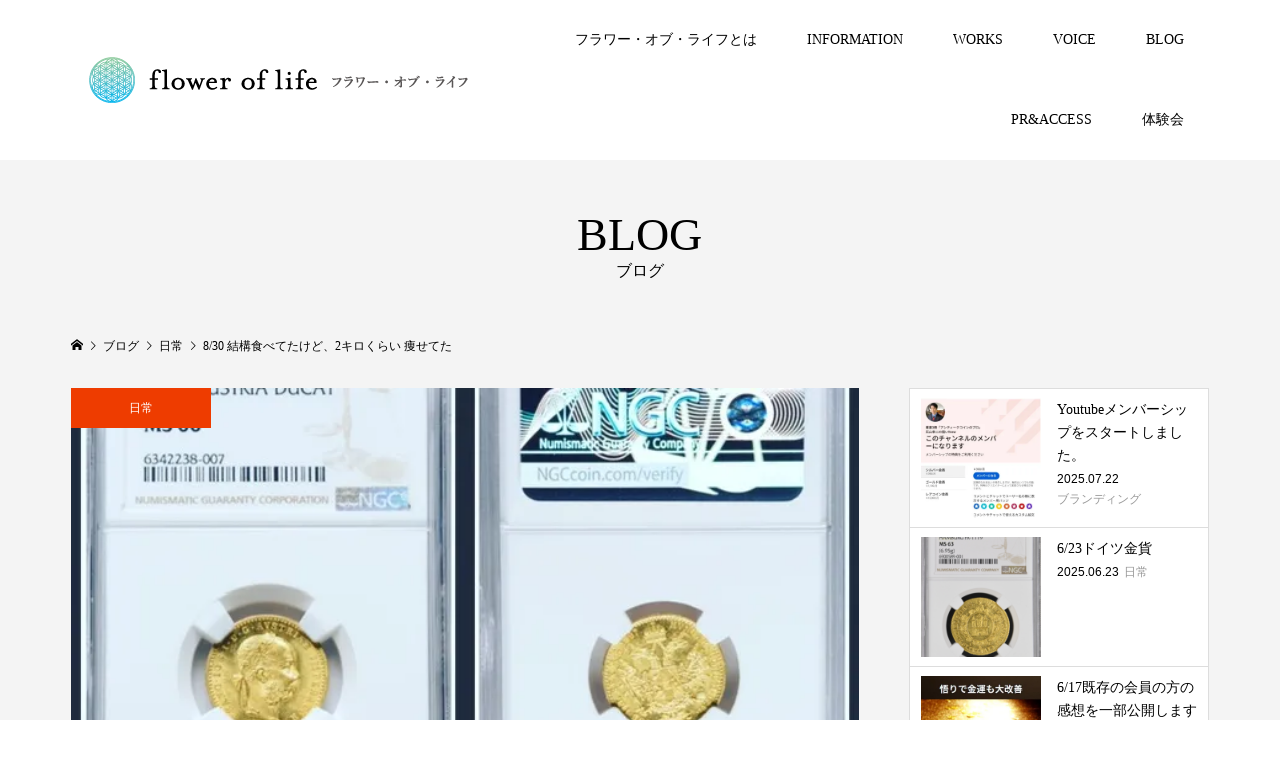

--- FILE ---
content_type: text/html; charset=UTF-8
request_url: https://flower-of-life.jp/2023/08/30/8-30-%E7%B5%90%E6%A7%8B%E9%A3%9F%E3%81%B9%E3%81%A6%E3%81%9F%E3%81%91%E3%81%A9%E3%80%812%E3%82%AD%E3%83%AD%E3%81%8F%E3%82%89%E3%81%84-%E7%97%A9%E3%81%9B%E3%81%A6%E3%81%9F/
body_size: 13814
content:
<!DOCTYPE html>
<html dir="ltr" lang="ja" prefix="og: https://ogp.me/ns#">
<head >
<meta charset="UTF-8">
<meta name="description" content="⁡⁡⁡写真は外出先のバニラ⁡⁡⁡⁡アンティークコイン オーストリア 1897年 フランツ・ヨーゼフ1世 1ダカット金貨 NGC-MS66⁡⁡⁡⁡愛犬バニラは2019.11.22生まれ、日本スピッツの女の子...⁡⁡太陽を見...">
<meta name="viewport" content="width=device-width">
<title>8/30 結構食べてたけど、2キロくらい 痩せてた | フラワー・オブ・ライフ</title>
	<style>img:is([sizes="auto" i], [sizes^="auto," i]) { contain-intrinsic-size: 3000px 1500px }</style>
	
		<!-- All in One SEO 4.8.7 - aioseo.com -->
	<meta name="robots" content="max-image-preview:large" />
	<meta name="author" content="koujiishiyama"/>
	<link rel="canonical" href="https://flower-of-life.jp/2023/08/30/8-30-%e7%b5%90%e6%a7%8b%e9%a3%9f%e3%81%b9%e3%81%a6%e3%81%9f%e3%81%91%e3%81%a9%e3%80%812%e3%82%ad%e3%83%ad%e3%81%8f%e3%82%89%e3%81%84-%e7%97%a9%e3%81%9b%e3%81%a6%e3%81%9f/" />
	<meta name="generator" content="All in One SEO (AIOSEO) 4.8.7" />
		<meta property="og:locale" content="ja_JP" />
		<meta property="og:site_name" content="フラワー・オブ・ライフ | 自由自在の人生を手に入れる3つの方法をお伝えします" />
		<meta property="og:type" content="article" />
		<meta property="og:title" content="8/30 結構食べてたけど、2キロくらい 痩せてた | フラワー・オブ・ライフ" />
		<meta property="og:url" content="https://flower-of-life.jp/2023/08/30/8-30-%e7%b5%90%e6%a7%8b%e9%a3%9f%e3%81%b9%e3%81%a6%e3%81%9f%e3%81%91%e3%81%a9%e3%80%812%e3%82%ad%e3%83%ad%e3%81%8f%e3%82%89%e3%81%84-%e7%97%a9%e3%81%9b%e3%81%a6%e3%81%9f/" />
		<meta property="article:published_time" content="2023-08-30T13:17:57+00:00" />
		<meta property="article:modified_time" content="2023-08-30T13:17:58+00:00" />
		<meta name="twitter:card" content="summary" />
		<meta name="twitter:title" content="8/30 結構食べてたけど、2キロくらい 痩せてた | フラワー・オブ・ライフ" />
		<script type="application/ld+json" class="aioseo-schema">
			{"@context":"https:\/\/schema.org","@graph":[{"@type":"Article","@id":"https:\/\/flower-of-life.jp\/2023\/08\/30\/8-30-%e7%b5%90%e6%a7%8b%e9%a3%9f%e3%81%b9%e3%81%a6%e3%81%9f%e3%81%91%e3%81%a9%e3%80%812%e3%82%ad%e3%83%ad%e3%81%8f%e3%82%89%e3%81%84-%e7%97%a9%e3%81%9b%e3%81%a6%e3%81%9f\/#article","name":"8\/30 \u7d50\u69cb\u98df\u3079\u3066\u305f\u3051\u3069\u30012\u30ad\u30ed\u304f\u3089\u3044 \u75e9\u305b\u3066\u305f | \u30d5\u30e9\u30ef\u30fc\u30fb\u30aa\u30d6\u30fb\u30e9\u30a4\u30d5","headline":"8\/30 \u7d50\u69cb\u98df\u3079\u3066\u305f\u3051\u3069\u30012\u30ad\u30ed\u304f\u3089\u3044 \u75e9\u305b\u3066\u305f","author":{"@id":"https:\/\/flower-of-life.jp\/author\/koujiishiyama\/#author"},"publisher":{"@id":"https:\/\/flower-of-life.jp\/#organization"},"image":{"@type":"ImageObject","url":"https:\/\/i0.wp.com\/flower-of-life.jp\/wp-content\/uploads\/2023\/08\/D4AA9457-0D1C-44AA-8191-D213D5A64332.jpeg?fit=640%2C640&ssl=1","width":640,"height":640},"datePublished":"2023-08-30T22:17:57+09:00","dateModified":"2023-08-30T22:17:58+09:00","inLanguage":"ja","mainEntityOfPage":{"@id":"https:\/\/flower-of-life.jp\/2023\/08\/30\/8-30-%e7%b5%90%e6%a7%8b%e9%a3%9f%e3%81%b9%e3%81%a6%e3%81%9f%e3%81%91%e3%81%a9%e3%80%812%e3%82%ad%e3%83%ad%e3%81%8f%e3%82%89%e3%81%84-%e7%97%a9%e3%81%9b%e3%81%a6%e3%81%9f\/#webpage"},"isPartOf":{"@id":"https:\/\/flower-of-life.jp\/2023\/08\/30\/8-30-%e7%b5%90%e6%a7%8b%e9%a3%9f%e3%81%b9%e3%81%a6%e3%81%9f%e3%81%91%e3%81%a9%e3%80%812%e3%82%ad%e3%83%ad%e3%81%8f%e3%82%89%e3%81%84-%e7%97%a9%e3%81%9b%e3%81%a6%e3%81%9f\/#webpage"},"articleSection":"\u65e5\u5e38"},{"@type":"BreadcrumbList","@id":"https:\/\/flower-of-life.jp\/2023\/08\/30\/8-30-%e7%b5%90%e6%a7%8b%e9%a3%9f%e3%81%b9%e3%81%a6%e3%81%9f%e3%81%91%e3%81%a9%e3%80%812%e3%82%ad%e3%83%ad%e3%81%8f%e3%82%89%e3%81%84-%e7%97%a9%e3%81%9b%e3%81%a6%e3%81%9f\/#breadcrumblist","itemListElement":[{"@type":"ListItem","@id":"https:\/\/flower-of-life.jp#listItem","position":1,"name":"\u30db\u30fc\u30e0","item":"https:\/\/flower-of-life.jp","nextItem":{"@type":"ListItem","@id":"https:\/\/flower-of-life.jp\/category\/%e6%97%a5%e5%b8%b8\/#listItem","name":"\u65e5\u5e38"}},{"@type":"ListItem","@id":"https:\/\/flower-of-life.jp\/category\/%e6%97%a5%e5%b8%b8\/#listItem","position":2,"name":"\u65e5\u5e38","item":"https:\/\/flower-of-life.jp\/category\/%e6%97%a5%e5%b8%b8\/","nextItem":{"@type":"ListItem","@id":"https:\/\/flower-of-life.jp\/2023\/08\/30\/8-30-%e7%b5%90%e6%a7%8b%e9%a3%9f%e3%81%b9%e3%81%a6%e3%81%9f%e3%81%91%e3%81%a9%e3%80%812%e3%82%ad%e3%83%ad%e3%81%8f%e3%82%89%e3%81%84-%e7%97%a9%e3%81%9b%e3%81%a6%e3%81%9f\/#listItem","name":"8\/30 \u7d50\u69cb\u98df\u3079\u3066\u305f\u3051\u3069\u30012\u30ad\u30ed\u304f\u3089\u3044 \u75e9\u305b\u3066\u305f"},"previousItem":{"@type":"ListItem","@id":"https:\/\/flower-of-life.jp#listItem","name":"\u30db\u30fc\u30e0"}},{"@type":"ListItem","@id":"https:\/\/flower-of-life.jp\/2023\/08\/30\/8-30-%e7%b5%90%e6%a7%8b%e9%a3%9f%e3%81%b9%e3%81%a6%e3%81%9f%e3%81%91%e3%81%a9%e3%80%812%e3%82%ad%e3%83%ad%e3%81%8f%e3%82%89%e3%81%84-%e7%97%a9%e3%81%9b%e3%81%a6%e3%81%9f\/#listItem","position":3,"name":"8\/30 \u7d50\u69cb\u98df\u3079\u3066\u305f\u3051\u3069\u30012\u30ad\u30ed\u304f\u3089\u3044 \u75e9\u305b\u3066\u305f","previousItem":{"@type":"ListItem","@id":"https:\/\/flower-of-life.jp\/category\/%e6%97%a5%e5%b8%b8\/#listItem","name":"\u65e5\u5e38"}}]},{"@type":"Organization","@id":"https:\/\/flower-of-life.jp\/#organization","name":"\u30d5\u30e9\u30ef\u30fc\u30fb\u30aa\u30d6\u30fb\u30e9\u30a4\u30d5","description":"\u81ea\u7531\u81ea\u5728\u306e\u4eba\u751f\u3092\u624b\u306b\u5165\u308c\u308b3\u3064\u306e\u65b9\u6cd5\u3092\u304a\u4f1d\u3048\u3057\u307e\u3059","url":"https:\/\/flower-of-life.jp\/","email":"xyzryo-koji@kpa.biglobe.ne.jp","logo":{"@type":"ImageObject","url":"https:\/\/i0.wp.com\/flower-of-life.jp\/wp-content\/uploads\/2025\/09\/flower-of-life_logo2-scaled.jpg?fit=2560%2C893&ssl=1","@id":"https:\/\/flower-of-life.jp\/2023\/08\/30\/8-30-%e7%b5%90%e6%a7%8b%e9%a3%9f%e3%81%b9%e3%81%a6%e3%81%9f%e3%81%91%e3%81%a9%e3%80%812%e3%82%ad%e3%83%ad%e3%81%8f%e3%82%89%e3%81%84-%e7%97%a9%e3%81%9b%e3%81%a6%e3%81%9f\/#organizationLogo","width":2560,"height":893},"image":{"@id":"https:\/\/flower-of-life.jp\/2023\/08\/30\/8-30-%e7%b5%90%e6%a7%8b%e9%a3%9f%e3%81%b9%e3%81%a6%e3%81%9f%e3%81%91%e3%81%a9%e3%80%812%e3%82%ad%e3%83%ad%e3%81%8f%e3%82%89%e3%81%84-%e7%97%a9%e3%81%9b%e3%81%a6%e3%81%9f\/#organizationLogo"}},{"@type":"Person","@id":"https:\/\/flower-of-life.jp\/author\/koujiishiyama\/#author","url":"https:\/\/flower-of-life.jp\/author\/koujiishiyama\/","name":"koujiishiyama","image":{"@type":"ImageObject","@id":"https:\/\/flower-of-life.jp\/2023\/08\/30\/8-30-%e7%b5%90%e6%a7%8b%e9%a3%9f%e3%81%b9%e3%81%a6%e3%81%9f%e3%81%91%e3%81%a9%e3%80%812%e3%82%ad%e3%83%ad%e3%81%8f%e3%82%89%e3%81%84-%e7%97%a9%e3%81%9b%e3%81%a6%e3%81%9f\/#authorImage","url":"https:\/\/secure.gravatar.com\/avatar\/42e4d9c5b6a2ed95c0ebcdc8b07cb3b8169c0bc7e61ad3067db5fb42359ca141?s=96&d=mm&r=g","width":96,"height":96,"caption":"koujiishiyama"}},{"@type":"WebPage","@id":"https:\/\/flower-of-life.jp\/2023\/08\/30\/8-30-%e7%b5%90%e6%a7%8b%e9%a3%9f%e3%81%b9%e3%81%a6%e3%81%9f%e3%81%91%e3%81%a9%e3%80%812%e3%82%ad%e3%83%ad%e3%81%8f%e3%82%89%e3%81%84-%e7%97%a9%e3%81%9b%e3%81%a6%e3%81%9f\/#webpage","url":"https:\/\/flower-of-life.jp\/2023\/08\/30\/8-30-%e7%b5%90%e6%a7%8b%e9%a3%9f%e3%81%b9%e3%81%a6%e3%81%9f%e3%81%91%e3%81%a9%e3%80%812%e3%82%ad%e3%83%ad%e3%81%8f%e3%82%89%e3%81%84-%e7%97%a9%e3%81%9b%e3%81%a6%e3%81%9f\/","name":"8\/30 \u7d50\u69cb\u98df\u3079\u3066\u305f\u3051\u3069\u30012\u30ad\u30ed\u304f\u3089\u3044 \u75e9\u305b\u3066\u305f | \u30d5\u30e9\u30ef\u30fc\u30fb\u30aa\u30d6\u30fb\u30e9\u30a4\u30d5","inLanguage":"ja","isPartOf":{"@id":"https:\/\/flower-of-life.jp\/#website"},"breadcrumb":{"@id":"https:\/\/flower-of-life.jp\/2023\/08\/30\/8-30-%e7%b5%90%e6%a7%8b%e9%a3%9f%e3%81%b9%e3%81%a6%e3%81%9f%e3%81%91%e3%81%a9%e3%80%812%e3%82%ad%e3%83%ad%e3%81%8f%e3%82%89%e3%81%84-%e7%97%a9%e3%81%9b%e3%81%a6%e3%81%9f\/#breadcrumblist"},"author":{"@id":"https:\/\/flower-of-life.jp\/author\/koujiishiyama\/#author"},"creator":{"@id":"https:\/\/flower-of-life.jp\/author\/koujiishiyama\/#author"},"image":{"@type":"ImageObject","url":"https:\/\/i0.wp.com\/flower-of-life.jp\/wp-content\/uploads\/2023\/08\/D4AA9457-0D1C-44AA-8191-D213D5A64332.jpeg?fit=640%2C640&ssl=1","@id":"https:\/\/flower-of-life.jp\/2023\/08\/30\/8-30-%e7%b5%90%e6%a7%8b%e9%a3%9f%e3%81%b9%e3%81%a6%e3%81%9f%e3%81%91%e3%81%a9%e3%80%812%e3%82%ad%e3%83%ad%e3%81%8f%e3%82%89%e3%81%84-%e7%97%a9%e3%81%9b%e3%81%a6%e3%81%9f\/#mainImage","width":640,"height":640},"primaryImageOfPage":{"@id":"https:\/\/flower-of-life.jp\/2023\/08\/30\/8-30-%e7%b5%90%e6%a7%8b%e9%a3%9f%e3%81%b9%e3%81%a6%e3%81%9f%e3%81%91%e3%81%a9%e3%80%812%e3%82%ad%e3%83%ad%e3%81%8f%e3%82%89%e3%81%84-%e7%97%a9%e3%81%9b%e3%81%a6%e3%81%9f\/#mainImage"},"datePublished":"2023-08-30T22:17:57+09:00","dateModified":"2023-08-30T22:17:58+09:00"},{"@type":"WebSite","@id":"https:\/\/flower-of-life.jp\/#website","url":"https:\/\/flower-of-life.jp\/","name":"\u30d5\u30e9\u30ef\u30fc\u30fb\u30aa\u30d6\u30fb\u30e9\u30a4\u30d5 \u30d5\u30e9\u30ef\u30fc\u30fb\u30aa\u30d6\u30fb\u30e9\u30a4\u30d5","alternateName":"\u30d5\u30e9\u30ef\u30fc\u30fb\u30aa\u30d6\u30fb\u30e9\u30a4\u30d5","description":"\u81ea\u7531\u81ea\u5728\u306e\u4eba\u751f\u3092\u624b\u306b\u5165\u308c\u308b3\u3064\u306e\u65b9\u6cd5\u3092\u304a\u4f1d\u3048\u3057\u307e\u3059","inLanguage":"ja","publisher":{"@id":"https:\/\/flower-of-life.jp\/#organization"}}]}
		</script>
		<!-- All in One SEO -->

<link rel='dns-prefetch' href='//webfonts.xserver.jp' />
<link rel='dns-prefetch' href='//stats.wp.com' />
<link rel='preconnect' href='//c0.wp.com' />
<link rel='preconnect' href='//i0.wp.com' />
<link rel="alternate" type="application/rss+xml" title="フラワー・オブ・ライフ &raquo; 8/30 結構食べてたけど、2キロくらい 痩せてた のコメントのフィード" href="https://flower-of-life.jp/2023/08/30/8-30-%e7%b5%90%e6%a7%8b%e9%a3%9f%e3%81%b9%e3%81%a6%e3%81%9f%e3%81%91%e3%81%a9%e3%80%812%e3%82%ad%e3%83%ad%e3%81%8f%e3%82%89%e3%81%84-%e7%97%a9%e3%81%9b%e3%81%a6%e3%81%9f/feed/" />
<link rel='stylesheet' id='wp-block-library-css' href='https://c0.wp.com/c/6.8.3/wp-includes/css/dist/block-library/style.min.css' type='text/css' media='all' />
<style id='classic-theme-styles-inline-css' type='text/css'>
/*! This file is auto-generated */
.wp-block-button__link{color:#fff;background-color:#32373c;border-radius:9999px;box-shadow:none;text-decoration:none;padding:calc(.667em + 2px) calc(1.333em + 2px);font-size:1.125em}.wp-block-file__button{background:#32373c;color:#fff;text-decoration:none}
</style>
<link rel='stylesheet' id='mediaelement-css' href='https://c0.wp.com/c/6.8.3/wp-includes/js/mediaelement/mediaelementplayer-legacy.min.css' type='text/css' media='all' />
<link rel='stylesheet' id='wp-mediaelement-css' href='https://c0.wp.com/c/6.8.3/wp-includes/js/mediaelement/wp-mediaelement.min.css' type='text/css' media='all' />
<style id='jetpack-sharing-buttons-style-inline-css' type='text/css'>
.jetpack-sharing-buttons__services-list{display:flex;flex-direction:row;flex-wrap:wrap;gap:0;list-style-type:none;margin:5px;padding:0}.jetpack-sharing-buttons__services-list.has-small-icon-size{font-size:12px}.jetpack-sharing-buttons__services-list.has-normal-icon-size{font-size:16px}.jetpack-sharing-buttons__services-list.has-large-icon-size{font-size:24px}.jetpack-sharing-buttons__services-list.has-huge-icon-size{font-size:36px}@media print{.jetpack-sharing-buttons__services-list{display:none!important}}.editor-styles-wrapper .wp-block-jetpack-sharing-buttons{gap:0;padding-inline-start:0}ul.jetpack-sharing-buttons__services-list.has-background{padding:1.25em 2.375em}
</style>
<style id='global-styles-inline-css' type='text/css'>
:root{--wp--preset--aspect-ratio--square: 1;--wp--preset--aspect-ratio--4-3: 4/3;--wp--preset--aspect-ratio--3-4: 3/4;--wp--preset--aspect-ratio--3-2: 3/2;--wp--preset--aspect-ratio--2-3: 2/3;--wp--preset--aspect-ratio--16-9: 16/9;--wp--preset--aspect-ratio--9-16: 9/16;--wp--preset--color--black: #000000;--wp--preset--color--cyan-bluish-gray: #abb8c3;--wp--preset--color--white: #ffffff;--wp--preset--color--pale-pink: #f78da7;--wp--preset--color--vivid-red: #cf2e2e;--wp--preset--color--luminous-vivid-orange: #ff6900;--wp--preset--color--luminous-vivid-amber: #fcb900;--wp--preset--color--light-green-cyan: #7bdcb5;--wp--preset--color--vivid-green-cyan: #00d084;--wp--preset--color--pale-cyan-blue: #8ed1fc;--wp--preset--color--vivid-cyan-blue: #0693e3;--wp--preset--color--vivid-purple: #9b51e0;--wp--preset--gradient--vivid-cyan-blue-to-vivid-purple: linear-gradient(135deg,rgba(6,147,227,1) 0%,rgb(155,81,224) 100%);--wp--preset--gradient--light-green-cyan-to-vivid-green-cyan: linear-gradient(135deg,rgb(122,220,180) 0%,rgb(0,208,130) 100%);--wp--preset--gradient--luminous-vivid-amber-to-luminous-vivid-orange: linear-gradient(135deg,rgba(252,185,0,1) 0%,rgba(255,105,0,1) 100%);--wp--preset--gradient--luminous-vivid-orange-to-vivid-red: linear-gradient(135deg,rgba(255,105,0,1) 0%,rgb(207,46,46) 100%);--wp--preset--gradient--very-light-gray-to-cyan-bluish-gray: linear-gradient(135deg,rgb(238,238,238) 0%,rgb(169,184,195) 100%);--wp--preset--gradient--cool-to-warm-spectrum: linear-gradient(135deg,rgb(74,234,220) 0%,rgb(151,120,209) 20%,rgb(207,42,186) 40%,rgb(238,44,130) 60%,rgb(251,105,98) 80%,rgb(254,248,76) 100%);--wp--preset--gradient--blush-light-purple: linear-gradient(135deg,rgb(255,206,236) 0%,rgb(152,150,240) 100%);--wp--preset--gradient--blush-bordeaux: linear-gradient(135deg,rgb(254,205,165) 0%,rgb(254,45,45) 50%,rgb(107,0,62) 100%);--wp--preset--gradient--luminous-dusk: linear-gradient(135deg,rgb(255,203,112) 0%,rgb(199,81,192) 50%,rgb(65,88,208) 100%);--wp--preset--gradient--pale-ocean: linear-gradient(135deg,rgb(255,245,203) 0%,rgb(182,227,212) 50%,rgb(51,167,181) 100%);--wp--preset--gradient--electric-grass: linear-gradient(135deg,rgb(202,248,128) 0%,rgb(113,206,126) 100%);--wp--preset--gradient--midnight: linear-gradient(135deg,rgb(2,3,129) 0%,rgb(40,116,252) 100%);--wp--preset--font-size--small: 13px;--wp--preset--font-size--medium: 20px;--wp--preset--font-size--large: 36px;--wp--preset--font-size--x-large: 42px;--wp--preset--spacing--20: 0.44rem;--wp--preset--spacing--30: 0.67rem;--wp--preset--spacing--40: 1rem;--wp--preset--spacing--50: 1.5rem;--wp--preset--spacing--60: 2.25rem;--wp--preset--spacing--70: 3.38rem;--wp--preset--spacing--80: 5.06rem;--wp--preset--shadow--natural: 6px 6px 9px rgba(0, 0, 0, 0.2);--wp--preset--shadow--deep: 12px 12px 50px rgba(0, 0, 0, 0.4);--wp--preset--shadow--sharp: 6px 6px 0px rgba(0, 0, 0, 0.2);--wp--preset--shadow--outlined: 6px 6px 0px -3px rgba(255, 255, 255, 1), 6px 6px rgba(0, 0, 0, 1);--wp--preset--shadow--crisp: 6px 6px 0px rgba(0, 0, 0, 1);}:where(.is-layout-flex){gap: 0.5em;}:where(.is-layout-grid){gap: 0.5em;}body .is-layout-flex{display: flex;}.is-layout-flex{flex-wrap: wrap;align-items: center;}.is-layout-flex > :is(*, div){margin: 0;}body .is-layout-grid{display: grid;}.is-layout-grid > :is(*, div){margin: 0;}:where(.wp-block-columns.is-layout-flex){gap: 2em;}:where(.wp-block-columns.is-layout-grid){gap: 2em;}:where(.wp-block-post-template.is-layout-flex){gap: 1.25em;}:where(.wp-block-post-template.is-layout-grid){gap: 1.25em;}.has-black-color{color: var(--wp--preset--color--black) !important;}.has-cyan-bluish-gray-color{color: var(--wp--preset--color--cyan-bluish-gray) !important;}.has-white-color{color: var(--wp--preset--color--white) !important;}.has-pale-pink-color{color: var(--wp--preset--color--pale-pink) !important;}.has-vivid-red-color{color: var(--wp--preset--color--vivid-red) !important;}.has-luminous-vivid-orange-color{color: var(--wp--preset--color--luminous-vivid-orange) !important;}.has-luminous-vivid-amber-color{color: var(--wp--preset--color--luminous-vivid-amber) !important;}.has-light-green-cyan-color{color: var(--wp--preset--color--light-green-cyan) !important;}.has-vivid-green-cyan-color{color: var(--wp--preset--color--vivid-green-cyan) !important;}.has-pale-cyan-blue-color{color: var(--wp--preset--color--pale-cyan-blue) !important;}.has-vivid-cyan-blue-color{color: var(--wp--preset--color--vivid-cyan-blue) !important;}.has-vivid-purple-color{color: var(--wp--preset--color--vivid-purple) !important;}.has-black-background-color{background-color: var(--wp--preset--color--black) !important;}.has-cyan-bluish-gray-background-color{background-color: var(--wp--preset--color--cyan-bluish-gray) !important;}.has-white-background-color{background-color: var(--wp--preset--color--white) !important;}.has-pale-pink-background-color{background-color: var(--wp--preset--color--pale-pink) !important;}.has-vivid-red-background-color{background-color: var(--wp--preset--color--vivid-red) !important;}.has-luminous-vivid-orange-background-color{background-color: var(--wp--preset--color--luminous-vivid-orange) !important;}.has-luminous-vivid-amber-background-color{background-color: var(--wp--preset--color--luminous-vivid-amber) !important;}.has-light-green-cyan-background-color{background-color: var(--wp--preset--color--light-green-cyan) !important;}.has-vivid-green-cyan-background-color{background-color: var(--wp--preset--color--vivid-green-cyan) !important;}.has-pale-cyan-blue-background-color{background-color: var(--wp--preset--color--pale-cyan-blue) !important;}.has-vivid-cyan-blue-background-color{background-color: var(--wp--preset--color--vivid-cyan-blue) !important;}.has-vivid-purple-background-color{background-color: var(--wp--preset--color--vivid-purple) !important;}.has-black-border-color{border-color: var(--wp--preset--color--black) !important;}.has-cyan-bluish-gray-border-color{border-color: var(--wp--preset--color--cyan-bluish-gray) !important;}.has-white-border-color{border-color: var(--wp--preset--color--white) !important;}.has-pale-pink-border-color{border-color: var(--wp--preset--color--pale-pink) !important;}.has-vivid-red-border-color{border-color: var(--wp--preset--color--vivid-red) !important;}.has-luminous-vivid-orange-border-color{border-color: var(--wp--preset--color--luminous-vivid-orange) !important;}.has-luminous-vivid-amber-border-color{border-color: var(--wp--preset--color--luminous-vivid-amber) !important;}.has-light-green-cyan-border-color{border-color: var(--wp--preset--color--light-green-cyan) !important;}.has-vivid-green-cyan-border-color{border-color: var(--wp--preset--color--vivid-green-cyan) !important;}.has-pale-cyan-blue-border-color{border-color: var(--wp--preset--color--pale-cyan-blue) !important;}.has-vivid-cyan-blue-border-color{border-color: var(--wp--preset--color--vivid-cyan-blue) !important;}.has-vivid-purple-border-color{border-color: var(--wp--preset--color--vivid-purple) !important;}.has-vivid-cyan-blue-to-vivid-purple-gradient-background{background: var(--wp--preset--gradient--vivid-cyan-blue-to-vivid-purple) !important;}.has-light-green-cyan-to-vivid-green-cyan-gradient-background{background: var(--wp--preset--gradient--light-green-cyan-to-vivid-green-cyan) !important;}.has-luminous-vivid-amber-to-luminous-vivid-orange-gradient-background{background: var(--wp--preset--gradient--luminous-vivid-amber-to-luminous-vivid-orange) !important;}.has-luminous-vivid-orange-to-vivid-red-gradient-background{background: var(--wp--preset--gradient--luminous-vivid-orange-to-vivid-red) !important;}.has-very-light-gray-to-cyan-bluish-gray-gradient-background{background: var(--wp--preset--gradient--very-light-gray-to-cyan-bluish-gray) !important;}.has-cool-to-warm-spectrum-gradient-background{background: var(--wp--preset--gradient--cool-to-warm-spectrum) !important;}.has-blush-light-purple-gradient-background{background: var(--wp--preset--gradient--blush-light-purple) !important;}.has-blush-bordeaux-gradient-background{background: var(--wp--preset--gradient--blush-bordeaux) !important;}.has-luminous-dusk-gradient-background{background: var(--wp--preset--gradient--luminous-dusk) !important;}.has-pale-ocean-gradient-background{background: var(--wp--preset--gradient--pale-ocean) !important;}.has-electric-grass-gradient-background{background: var(--wp--preset--gradient--electric-grass) !important;}.has-midnight-gradient-background{background: var(--wp--preset--gradient--midnight) !important;}.has-small-font-size{font-size: var(--wp--preset--font-size--small) !important;}.has-medium-font-size{font-size: var(--wp--preset--font-size--medium) !important;}.has-large-font-size{font-size: var(--wp--preset--font-size--large) !important;}.has-x-large-font-size{font-size: var(--wp--preset--font-size--x-large) !important;}
:where(.wp-block-post-template.is-layout-flex){gap: 1.25em;}:where(.wp-block-post-template.is-layout-grid){gap: 1.25em;}
:where(.wp-block-columns.is-layout-flex){gap: 2em;}:where(.wp-block-columns.is-layout-grid){gap: 2em;}
:root :where(.wp-block-pullquote){font-size: 1.5em;line-height: 1.6;}
</style>
<link rel='stylesheet' id='tcd-maps-css' href='https://flower-of-life.jp/wp-content/plugins/tcd-google-maps/admin.css?ver=6.8.3' type='text/css' media='all' />
<link rel='stylesheet' id='famous-style-css' href='https://flower-of-life.jp/wp-content/themes/famous_tcd064/style.css?ver=1.4.2' type='text/css' media='all' />
<script type="text/javascript" src="https://c0.wp.com/c/6.8.3/wp-includes/js/jquery/jquery.min.js" id="jquery-core-js"></script>
<script type="text/javascript" src="https://c0.wp.com/c/6.8.3/wp-includes/js/jquery/jquery-migrate.min.js" id="jquery-migrate-js"></script>
<script type="text/javascript" src="//webfonts.xserver.jp/js/xserverv3.js?fadein=0&amp;ver=2.0.8" id="typesquare_std-js"></script>
<link rel="https://api.w.org/" href="https://flower-of-life.jp/wp-json/" /><link rel="alternate" title="JSON" type="application/json" href="https://flower-of-life.jp/wp-json/wp/v2/posts/4343" /><link rel="EditURI" type="application/rsd+xml" title="RSD" href="https://flower-of-life.jp/xmlrpc.php?rsd" />
<meta name="generator" content="WordPress 6.8.3" />
<link rel='shortlink' href='https://flower-of-life.jp/?p=4343' />
<link rel="alternate" title="oEmbed (JSON)" type="application/json+oembed" href="https://flower-of-life.jp/wp-json/oembed/1.0/embed?url=https%3A%2F%2Fflower-of-life.jp%2F2023%2F08%2F30%2F8-30-%25e7%25b5%2590%25e6%25a7%258b%25e9%25a3%259f%25e3%2581%25b9%25e3%2581%25a6%25e3%2581%259f%25e3%2581%2591%25e3%2581%25a9%25e3%2580%25812%25e3%2582%25ad%25e3%2583%25ad%25e3%2581%258f%25e3%2582%2589%25e3%2581%2584-%25e7%2597%25a9%25e3%2581%259b%25e3%2581%25a6%25e3%2581%259f%2F" />
<link rel="alternate" title="oEmbed (XML)" type="text/xml+oembed" href="https://flower-of-life.jp/wp-json/oembed/1.0/embed?url=https%3A%2F%2Fflower-of-life.jp%2F2023%2F08%2F30%2F8-30-%25e7%25b5%2590%25e6%25a7%258b%25e9%25a3%259f%25e3%2581%25b9%25e3%2581%25a6%25e3%2581%259f%25e3%2581%2591%25e3%2581%25a9%25e3%2580%25812%25e3%2582%25ad%25e3%2583%25ad%25e3%2581%258f%25e3%2582%2589%25e3%2581%2584-%25e7%2597%25a9%25e3%2581%259b%25e3%2581%25a6%25e3%2581%259f%2F&#038;format=xml" />
	<style>img#wpstats{display:none}</style>
		<style>
.p-button:hover, .p-category-item:hover, .p-entry-works__pager .p-pager__item a:hover, .c-comment__form-submit:hover, c-comment__password-protected, .c-pw__btn--register, .c-pw__btn { background-color: #000000; }
.c-comment__tab-item.is-active a, .c-comment__tab-item a:hover, .c-comment__tab-item.is-active p { background-color: #000000; border-color: #000000; }
.c-comment__tab-item.is-active a:after, .c-comment__tab-item.is-active p:after { border-top-color: #000000; }
.p-breadcrumb__item a:hover, .p-social-nav a:hover, .p-gallery-modal__button:hover, .p-modal-cta__close:hover, .p-index-archive__item-category:hover, .p-widget-categories .toggle-children:hover, .p-widget .searchform #searchsubmit:hover, .p-widget-search .p-widget-search__submit:hover, .slick-arrow:hover { color: #ee3c00; }
.p-button, .p-pagetop a, .p-category-item, .p-page-links > span, .p-pager__item .current, .p-page-links a:hover, .p-pager__item a:hover, .p-works-gallery__filter-item.is-active span, .slick-dots li.slick-active button, .slick-dots li:hover button { background-color: #ee3c00; }
.p-headline, .p-widget__title { border-color: #ee3c00; }
a:hover, .p-entry__body a:hover, .p-author__box a:hover, a:hover .p-article__title, .p-entry-nav a:hover, .p-works-gallery__filter-item:hover span, .p-entry__body .pb_simple_table a:hover { color: #999999; }
.p-pagetop a:hover { background-color: #999999; }
.p-entry__body a { color: #ee3c00; }
body, input, textarea { font-family: "Times New Roman", "游明朝", "Yu Mincho", "游明朝体", "YuMincho", "ヒラギノ明朝 Pro W3", "Hiragino Mincho Pro", "HiraMinProN-W3", "HGS明朝E", "ＭＳ Ｐ明朝", "MS PMincho", serif; }
.p-logo, .p-page-header__title, .p-entry-works__title, .p-modal-cta__catch, .p-header-content__catch, .p-header-content__desc, .p-cb__item-headline, .p-index-about__image-label {
font-family: "Times New Roman", "游明朝", "Yu Mincho", "游明朝体", "YuMincho", "ヒラギノ明朝 Pro W3", "Hiragino Mincho Pro", "HiraMinProN-W3", "HGS明朝E", "ＭＳ Ｐ明朝", "MS PMincho", serif;
font-weight: 500;
}
.c-load--type1 { border: 3px solid rgba(153, 153, 153, 0.2); border-top-color: #000000; }
.p-hover-effect--type1:hover img { -webkit-transform: scale(1.2); -moz-transform: scale(1.2); -ms-transform: scale(1.2); transform: scale(1.2); }
.p-hover-effect--type2 img { margin-left: -8px; }
.p-hover-effect--type2:hover img { margin-left: 8px; }
.p-hover-effect--type2:hover .p-hover-effect__image { background: #000000; }
.p-hover-effect--type2:hover img { opacity: 0.5 }
.p-hover-effect--type3:hover .p-hover-effect__image { background: #000000; }
.p-hover-effect--type3:hover img { opacity: 0.5; }
.p-entry__title { font-size: 30px; }
.p-entry__title, .p-article-post__title { color: #000000; }
.p-entry__body { font-size: 16px; }
.p-entry__body, .p-entry__body .pb_simple_table a { color: #000000; }
.p-entry-information__title { font-size: 30px; }
.p-entry-information__title, .p-article-information__title { color: #000000; }
.p-entry-information__body, .p-entry-information__body .pb_simple_table a { color: #000000; font-size: 16px; }
.p-entry-works__title { color: #000000; font-size: 40px; }
.p-entry-works__body { color: #000000; font-size: 14px; }
.p-gallery-modal__overlay { background: rgba(0, 0, 0, 0.5); }
.p-article-voice__title { color: #000000; font-size: 16px; }
.p-entry-voice__body { color: #000000; font-size: 14px; }
.l-header__bar { background: rgba(255, 255, 255, 1); }
body.l-header__fix .is-header-fixed .l-header__bar { background: rgba(255, 255, 255, 0.8); }
.p-header__logo--text { font-size: 30px; }
.p-footer__logo--text { font-size: 30px; }
.l-header a, .p-global-nav a { color: #000000; }
.p-global-nav .sub-menu { background-color: #000000; }
.p-global-nav .sub-menu a { color: #ffffff; }
.p-global-nav .sub-menu a:hover, .p-global-nav .sub-menu .current-menu-item > a { background-color: #ee3c00; color: #ffffff; }
.p-footer-info, .p-footer__logo--text a { color: #000000; }
.p-footer-info.has-bg-image::after { background-color: rgba(255,255,255, 0); }
.p-footer-info__desc { font-size: 20px; }
.p-footer-info .p-social-nav a { color: #000000; }
.p-footer-info .p-social-nav a:hover { color: #ee3c00; }
.p-footer-nav__container { background-color: #ffffff; }
.p-footer-nav, .p-footer-nav li a { color: #000000; }
.p-footer-nav li a:hover { color: #666666; }
.p-copyright { background-color: #000000; color: #ffffff; }
@media (min-width: 1200px) {
	.p-global-nav a:hover, .p-global-nav > li:hover > a, .p-global-nav > li.current-menu-item > a, .p-global-nav > li.is-active > a { color: #ee3c00; }
}
@media only screen and (max-width: 1199px) {
	.l-header__bar { background-color: rgba(255, 255, 255, 1); }
	.p-header__logo--text { font-size: 24px; }
	.p-global-nav { background-color: rgba(0,0,0, 1); }
	.p-global-nav a { color: #ffffff; }
	.p-global-nav a:hover, .p-global-nav .current-menu-item > a { background-color: rgba(238,60,0, 1); color: #ffffff; }
}
@media only screen and (max-width: 991px) {
	.p-footer__logo--text { font-size: 24px; }
	.p-footer-info__desc { font-size: 20px; }
	.p-entry__title { font-size: 18px; }
	.p-entry__body { font-size: 14px; }
	.p-entry-information__title { font-size: 18px; }
	.p-entry-information__body { font-size: 14px; }
	.p-entry-works__title { font-size: 34px; }
	.p-entry-works__body { font-size: 14px; }
	.p-article-voice__title { font-size: 16px; }
	.p-entry-voice__body { font-size: 14px; }
}
</style>
<style type="text/css">

</style>
<link rel="icon" href="https://i0.wp.com/flower-of-life.jp/wp-content/uploads/2024/03/cropped-flower-of-life_logo.jpg?fit=32%2C32&#038;ssl=1" sizes="32x32" />
<link rel="icon" href="https://i0.wp.com/flower-of-life.jp/wp-content/uploads/2024/03/cropped-flower-of-life_logo.jpg?fit=192%2C192&#038;ssl=1" sizes="192x192" />
<link rel="apple-touch-icon" href="https://i0.wp.com/flower-of-life.jp/wp-content/uploads/2024/03/cropped-flower-of-life_logo.jpg?fit=180%2C180&#038;ssl=1" />
<meta name="msapplication-TileImage" content="https://i0.wp.com/flower-of-life.jp/wp-content/uploads/2024/03/cropped-flower-of-life_logo.jpg?fit=270%2C270&#038;ssl=1" />
</head>
<body class="wp-singular post-template-default single single-post postid-4343 single-format-standard wp-theme-famous_tcd064 l-sidebar--type2 l-header--type2 l-header--type2--mobile l-header__fix l-header__fix--mobile">
<header id="js-header" class="l-header">
	<div class="l-header__bar p-header__bar">
		<div class="p-header__bar__inner l-inner">
			<div class="p-logo p-header__logo">
				<a href="https://flower-of-life.jp/"><img src="https://i0.wp.com/flower-of-life.jp/wp-content/uploads/2019/04/%E3%83%AD%E3%82%B4_%E3%83%AA%E3%82%B5%E3%82%A4%E3%82%BA_185px22px-01-1.png?fit=422%2C82&amp;ssl=1" alt="フラワー・オブ・ライフ"></a>
			</div>
			<div class="p-logo p-header__logo--mobile">
				<a href="https://flower-of-life.jp/"><img src="https://i0.wp.com/flower-of-life.jp/wp-content/uploads/2019/04/%E3%83%AD%E3%82%B4_%E3%83%AA%E3%82%B5%E3%82%A4%E3%82%BA_145px18px%E8%A3%81%E3%81%A1%E8%90%BD%E3%81%A8%E3%81%97%E7%84%A1%E3%81%97-01.png?fit=303%2C38&amp;ssl=1" alt="フラワー・オブ・ライフ"></a>
			</div>
			<a href="#" id="js-menu-button" class="p-menu-button c-menu-button"></a>
<nav class="p-global-nav__container"><ul id="js-global-nav" class="p-global-nav"><li id="menu-item-31" class="menu-item menu-item-type-custom menu-item-object-custom menu-item-home menu-item-31"><a href="http://flower-of-life.jp/#cb_1">フラワー・オブ・ライフとは<span></span></a></li>
<li id="menu-item-32" class="menu-item menu-item-type-custom menu-item-object-custom menu-item-home menu-item-32"><a href="http://flower-of-life.jp/#cb_2">INFORMATION<span></span></a></li>
<li id="menu-item-33" class="menu-item menu-item-type-custom menu-item-object-custom menu-item-home menu-item-33"><a href="http://flower-of-life.jp/#cb_3">WORKS<span></span></a></li>
<li id="menu-item-34" class="menu-item menu-item-type-custom menu-item-object-custom menu-item-home menu-item-34"><a href="http://flower-of-life.jp/#cb_4">VOICE<span></span></a></li>
<li id="menu-item-35" class="menu-item menu-item-type-custom menu-item-object-custom menu-item-home menu-item-35"><a href="http://flower-of-life.jp/#cb_5">BLOG<span></span></a></li>
<li id="menu-item-36" class="menu-item menu-item-type-custom menu-item-object-custom menu-item-home menu-item-36"><a href="http://flower-of-life.jp/#cb_6">PR&#038;ACCESS<span></span></a></li>
<li id="menu-item-143" class="menu-item menu-item-type-custom menu-item-object-custom menu-item-home menu-item-143"><a href="http://flower-of-life.jp/#cb_7">体験会<span></span></a></li>
</ul></nav>		</div>
	</div>
</header>
<main class="l-main">
	<header id="js-page-header" class="p-page-header">
		<div class="p-page-header__inner l-inner">
			<h1 class="p-page-header__title">BLOG</h1>
			<p class="p-page-header__desc">ブログ</p>
		</div>
	</header>
	<div class="p-breadcrumb c-breadcrumb">
		<ul class="p-breadcrumb__inner c-breadcrumb__inner l-inner" itemscope itemtype="http://schema.org/BreadcrumbList">
			<li class="p-breadcrumb__item c-breadcrumb__item p-breadcrumb__item--home c-breadcrumb__item--home" itemprop="itemListElement" itemscope itemtype="http://schema.org/ListItem">
				<a href="https://flower-of-life.jp/" itemprop="item"><span itemprop="name">HOME</span></a>
				<meta itemprop="position" content="1" />
			</li>
			<li class="p-breadcrumb__item c-breadcrumb__item" itemprop="itemListElement" itemscope itemtype="http://schema.org/ListItem">
				<a href="https://flower-of-life.jp/%e3%83%96%e3%83%ad%e3%82%b0%e4%b8%80%e8%a6%a7%e3%83%9a%e3%83%bc%e3%82%b8/" itemprop="item">
					<span itemprop="name">ブログ</span>
				</a>
				<meta itemprop="position" content="2" />
			</li>
			<li class="p-breadcrumb__item c-breadcrumb__item" itemprop="itemListElement" itemscope itemtype="http://schema.org/ListItem">
				<a href="https://flower-of-life.jp/category/%e6%97%a5%e5%b8%b8/" itemprop="item">
					<span itemprop="name">日常</span>
				</a>
				<meta itemprop="position" content="3" />
			</li>
			<li class="p-breadcrumb__item c-breadcrumb__item" itemprop="itemListElement" itemscope itemtype="http://schema.org/ListItem">
				<span itemprop="name">8/30 結構食べてたけど、2キロくらい 痩せてた</span>
				<meta itemprop="position" content="4" />
			</li>
		</ul>
	</div>
	<div class="l-inner l-2columns">
		<article class="p-entry l-primary">
			<div class="p-entry__thumbnail">
				<img width="640" height="640" src="https://i0.wp.com/flower-of-life.jp/wp-content/uploads/2023/08/D4AA9457-0D1C-44AA-8191-D213D5A64332.jpeg?fit=640%2C640&amp;ssl=1" class="attachment-size5 size-size5 wp-post-image" alt="" decoding="async" fetchpriority="high" />
				<div class="p-float-category"><a class="p-category-item" href="https://flower-of-life.jp/category/%e6%97%a5%e5%b8%b8/">日常</a></div>
			</div>
			<div class="p-entry__date_title">
				<time class="p-entry__date p-article__date" datetime="2023-08-30T22:17:57+09:00"><span class="p-article__date-day">30</span><span class="p-article__date-month">Aug</span><span class="p-article__date-year">2023</span></time>
				<h1 class="p-entry__title">8/30 結構食べてたけど、2キロくらい 痩せてた</h1>
			</div>
			<div class="p-entry__inner">
				<ul class="p-entry__share c-share u-clearfix c-share--sm c-share--mono">
					<li class="c-share__btn c-share__btn--twitter">
						<a href="http://twitter.com/share?text=8%2F30+%E7%B5%90%E6%A7%8B%E9%A3%9F%E3%81%B9%E3%81%A6%E3%81%9F%E3%81%91%E3%81%A9%E3%80%812%E3%82%AD%E3%83%AD%E3%81%8F%E3%82%89%E3%81%84+%E7%97%A9%E3%81%9B%E3%81%A6%E3%81%9F&url=https%3A%2F%2Fflower-of-life.jp%2F2023%2F08%2F30%2F8-30-%25e7%25b5%2590%25e6%25a7%258b%25e9%25a3%259f%25e3%2581%25b9%25e3%2581%25a6%25e3%2581%259f%25e3%2581%2591%25e3%2581%25a9%25e3%2580%25812%25e3%2582%25ad%25e3%2583%25ad%25e3%2581%258f%25e3%2582%2589%25e3%2581%2584-%25e7%2597%25a9%25e3%2581%259b%25e3%2581%25a6%25e3%2581%259f%2F&via=&tw_p=tweetbutton&related=" onclick="javascript:window.open(this.href, '', 'menubar=no,toolbar=no,resizable=yes,scrollbars=yes,height=400,width=600');return false;">
							<i class="c-share__icn c-share__icn--twitter"></i>
							<span class="c-share__title">Tweet</span>
						</a>
					</li>
					<li class="c-share__btn c-share__btn--facebook">
						<a href="//www.facebook.com/sharer/sharer.php?u=https://flower-of-life.jp/2023/08/30/8-30-%e7%b5%90%e6%a7%8b%e9%a3%9f%e3%81%b9%e3%81%a6%e3%81%9f%e3%81%91%e3%81%a9%e3%80%812%e3%82%ad%e3%83%ad%e3%81%8f%e3%82%89%e3%81%84-%e7%97%a9%e3%81%9b%e3%81%a6%e3%81%9f/&amp;t=8%2F30+%E7%B5%90%E6%A7%8B%E9%A3%9F%E3%81%B9%E3%81%A6%E3%81%9F%E3%81%91%E3%81%A9%E3%80%812%E3%82%AD%E3%83%AD%E3%81%8F%E3%82%89%E3%81%84+%E7%97%A9%E3%81%9B%E3%81%A6%E3%81%9F" rel="nofollow" target="_blank">
							<i class="c-share__icn c-share__icn--facebook"></i>
							<span class="c-share__title">Share</span>
						</a>
					</li>
					<li class="c-share__btn c-share__btn--hatebu">
						<a href="http://b.hatena.ne.jp/add?mode=confirm&url=https%3A%2F%2Fflower-of-life.jp%2F2023%2F08%2F30%2F8-30-%25e7%25b5%2590%25e6%25a7%258b%25e9%25a3%259f%25e3%2581%25b9%25e3%2581%25a6%25e3%2581%259f%25e3%2581%2591%25e3%2581%25a9%25e3%2580%25812%25e3%2582%25ad%25e3%2583%25ad%25e3%2581%258f%25e3%2582%2589%25e3%2581%2584-%25e7%2597%25a9%25e3%2581%259b%25e3%2581%25a6%25e3%2581%259f%2F" onclick="javascript:window.open(this.href, '', 'menubar=no,toolbar=no,resizable=yes,scrollbars=yes,height=400,width=510');return false;">
							<i class="c-share__icn c-share__icn--hatebu"></i>
							<span class="c-share__title">Hatena</span>
						</a>
					</li>
					<li class="c-share__btn c-share__btn--pocket">
						<a href="http://getpocket.com/edit?url=https%3A%2F%2Fflower-of-life.jp%2F2023%2F08%2F30%2F8-30-%25e7%25b5%2590%25e6%25a7%258b%25e9%25a3%259f%25e3%2581%25b9%25e3%2581%25a6%25e3%2581%259f%25e3%2581%2591%25e3%2581%25a9%25e3%2580%25812%25e3%2582%25ad%25e3%2583%25ad%25e3%2581%258f%25e3%2582%2589%25e3%2581%2584-%25e7%2597%25a9%25e3%2581%259b%25e3%2581%25a6%25e3%2581%259f%2F&title=8%2F30+%E7%B5%90%E6%A7%8B%E9%A3%9F%E3%81%B9%E3%81%A6%E3%81%9F%E3%81%91%E3%81%A9%E3%80%812%E3%82%AD%E3%83%AD%E3%81%8F%E3%82%89%E3%81%84+%E7%97%A9%E3%81%9B%E3%81%A6%E3%81%9F" target="_blank">
							<i class="c-share__icn c-share__icn--pocket"></i>
							<span class="c-share__title">Pocket</span>
						</a>
					</li>
					<li class="c-share__btn c-share__btn--rss">
						<a href="https://flower-of-life.jp/feed/" target="_blank">
							<i class="c-share__icn c-share__icn--rss"></i>
							<span class="c-share__title">RSS</span>
						</a>
					</li>
					<li class="c-share__btn c-share__btn--feedly">
						<a href="http://feedly.com/index.html#subscription%2Ffeed%2Fhttps://flower-of-life.jp/feed/" target="_blank">
							<i class="c-share__icn c-share__icn--feedly"></i>
							<span class="c-share__title">feedly</span>
						</a>
					</li>
					<li class="c-share__btn c-share__btn--pinterest">
						<a href="https://www.pinterest.com/pin/create/button/?url=https%3A%2F%2Fflower-of-life.jp%2F2023%2F08%2F30%2F8-30-%25e7%25b5%2590%25e6%25a7%258b%25e9%25a3%259f%25e3%2581%25b9%25e3%2581%25a6%25e3%2581%259f%25e3%2581%2591%25e3%2581%25a9%25e3%2580%25812%25e3%2582%25ad%25e3%2583%25ad%25e3%2581%258f%25e3%2582%2589%25e3%2581%2584-%25e7%2597%25a9%25e3%2581%259b%25e3%2581%25a6%25e3%2581%259f%2F&media=https://i0.wp.com/flower-of-life.jp/wp-content/uploads/2023/08/D4AA9457-0D1C-44AA-8191-D213D5A64332.jpeg?fit=640%2C640&ssl=1&description=8%2F30+%E7%B5%90%E6%A7%8B%E9%A3%9F%E3%81%B9%E3%81%A6%E3%81%9F%E3%81%91%E3%81%A9%E3%80%812%E3%82%AD%E3%83%AD%E3%81%8F%E3%82%89%E3%81%84+%E7%97%A9%E3%81%9B%E3%81%A6%E3%81%9F" rel="nofollow" target="_blank">
							<i class="c-share__icn c-share__icn--pinterest"></i>
							<span class="c-share__title">Pin it</span>
						</a>
					</li>
				</ul>
				<div class="p-entry__body">

<p>⁡<br>⁡<br>⁡<br>写真は外出先のバニラ<br>⁡<br>⁡<br>⁡<br>⁡<br>アンティークコイン オーストリア 1897年 フランツ・ヨーゼフ1世 1ダカット金貨 NGC-MS66<br>⁡</p>



<p>⁡<br>⁡<br>⁡<br>愛犬バニラは2019.11.22生まれ、日本スピッツの女の子<br>.<br>.<br>.</p>



<p>⁡<br>⁡<br>太陽を見ない太陽凝視<br>アーサナ<br>瞑想6種類<br>体幹チューニング<br>肥田式強健術</p>



<p>⁡<br>⁡<br>⁡<br>太陽凝視<br>晴れ</p>



<p>⁡<br>⁡<br>⁡<br>⁡<br>⁡<br>⁡<br>バニラと合流<br>⁡</p>



<p>⁡<br>YouTubeは無し<br>zoomは無し</p>



<p>⁡<br>⁡<br>結構食べてたけど、2キロくらい<br>痩せてた<br>不思議</p>



<p>⁡<br>ヨーガのアーサナ(ポージング)は、瞑想への導入<br>瞑想は、思考を止める為の積み重ね<br>思考を止めるは、真我現出の必要条<br>.<br>.<br>.<br>.<br>真我現出は、己が肉体では無く永遠の命であることを発見すること<br>.<br>.<br>.<br>.<br>永遠の命は、霊体であり意識体であり、自分の真実を体験した時に、祝福の水路となるだろう<br>.<br>.<br>.<br>⁡</p>
				</div>
				<ul class="p-entry__share c-share u-clearfix c-share--sm c-share--mono">
					<li class="c-share__btn c-share__btn--twitter">
						<a href="http://twitter.com/share?text=8%2F30+%E7%B5%90%E6%A7%8B%E9%A3%9F%E3%81%B9%E3%81%A6%E3%81%9F%E3%81%91%E3%81%A9%E3%80%812%E3%82%AD%E3%83%AD%E3%81%8F%E3%82%89%E3%81%84+%E7%97%A9%E3%81%9B%E3%81%A6%E3%81%9F&url=https%3A%2F%2Fflower-of-life.jp%2F2023%2F08%2F30%2F8-30-%25e7%25b5%2590%25e6%25a7%258b%25e9%25a3%259f%25e3%2581%25b9%25e3%2581%25a6%25e3%2581%259f%25e3%2581%2591%25e3%2581%25a9%25e3%2580%25812%25e3%2582%25ad%25e3%2583%25ad%25e3%2581%258f%25e3%2582%2589%25e3%2581%2584-%25e7%2597%25a9%25e3%2581%259b%25e3%2581%25a6%25e3%2581%259f%2F&via=&tw_p=tweetbutton&related=" onclick="javascript:window.open(this.href, '', 'menubar=no,toolbar=no,resizable=yes,scrollbars=yes,height=400,width=600');return false;">
							<i class="c-share__icn c-share__icn--twitter"></i>
							<span class="c-share__title">Tweet</span>
						</a>
					</li>
					<li class="c-share__btn c-share__btn--facebook">
						<a href="//www.facebook.com/sharer/sharer.php?u=https://flower-of-life.jp/2023/08/30/8-30-%e7%b5%90%e6%a7%8b%e9%a3%9f%e3%81%b9%e3%81%a6%e3%81%9f%e3%81%91%e3%81%a9%e3%80%812%e3%82%ad%e3%83%ad%e3%81%8f%e3%82%89%e3%81%84-%e7%97%a9%e3%81%9b%e3%81%a6%e3%81%9f/&amp;t=8%2F30+%E7%B5%90%E6%A7%8B%E9%A3%9F%E3%81%B9%E3%81%A6%E3%81%9F%E3%81%91%E3%81%A9%E3%80%812%E3%82%AD%E3%83%AD%E3%81%8F%E3%82%89%E3%81%84+%E7%97%A9%E3%81%9B%E3%81%A6%E3%81%9F" rel="nofollow" target="_blank">
							<i class="c-share__icn c-share__icn--facebook"></i>
							<span class="c-share__title">Share</span>
						</a>
					</li>
					<li class="c-share__btn c-share__btn--hatebu">
						<a href="http://b.hatena.ne.jp/add?mode=confirm&url=https%3A%2F%2Fflower-of-life.jp%2F2023%2F08%2F30%2F8-30-%25e7%25b5%2590%25e6%25a7%258b%25e9%25a3%259f%25e3%2581%25b9%25e3%2581%25a6%25e3%2581%259f%25e3%2581%2591%25e3%2581%25a9%25e3%2580%25812%25e3%2582%25ad%25e3%2583%25ad%25e3%2581%258f%25e3%2582%2589%25e3%2581%2584-%25e7%2597%25a9%25e3%2581%259b%25e3%2581%25a6%25e3%2581%259f%2F" onclick="javascript:window.open(this.href, '', 'menubar=no,toolbar=no,resizable=yes,scrollbars=yes,height=400,width=510');return false;">
							<i class="c-share__icn c-share__icn--hatebu"></i>
							<span class="c-share__title">Hatena</span>
						</a>
					</li>
					<li class="c-share__btn c-share__btn--pocket">
						<a href="http://getpocket.com/edit?url=https%3A%2F%2Fflower-of-life.jp%2F2023%2F08%2F30%2F8-30-%25e7%25b5%2590%25e6%25a7%258b%25e9%25a3%259f%25e3%2581%25b9%25e3%2581%25a6%25e3%2581%259f%25e3%2581%2591%25e3%2581%25a9%25e3%2580%25812%25e3%2582%25ad%25e3%2583%25ad%25e3%2581%258f%25e3%2582%2589%25e3%2581%2584-%25e7%2597%25a9%25e3%2581%259b%25e3%2581%25a6%25e3%2581%259f%2F&title=8%2F30+%E7%B5%90%E6%A7%8B%E9%A3%9F%E3%81%B9%E3%81%A6%E3%81%9F%E3%81%91%E3%81%A9%E3%80%812%E3%82%AD%E3%83%AD%E3%81%8F%E3%82%89%E3%81%84+%E7%97%A9%E3%81%9B%E3%81%A6%E3%81%9F" target="_blank">
							<i class="c-share__icn c-share__icn--pocket"></i>
							<span class="c-share__title">Pocket</span>
						</a>
					</li>
					<li class="c-share__btn c-share__btn--rss">
						<a href="https://flower-of-life.jp/feed/" target="_blank">
							<i class="c-share__icn c-share__icn--rss"></i>
							<span class="c-share__title">RSS</span>
						</a>
					</li>
					<li class="c-share__btn c-share__btn--feedly">
						<a href="http://feedly.com/index.html#subscription%2Ffeed%2Fhttps://flower-of-life.jp/feed/" target="_blank">
							<i class="c-share__icn c-share__icn--feedly"></i>
							<span class="c-share__title">feedly</span>
						</a>
					</li>
					<li class="c-share__btn c-share__btn--pinterest">
						<a href="https://www.pinterest.com/pin/create/button/?url=https%3A%2F%2Fflower-of-life.jp%2F2023%2F08%2F30%2F8-30-%25e7%25b5%2590%25e6%25a7%258b%25e9%25a3%259f%25e3%2581%25b9%25e3%2581%25a6%25e3%2581%259f%25e3%2581%2591%25e3%2581%25a9%25e3%2580%25812%25e3%2582%25ad%25e3%2583%25ad%25e3%2581%258f%25e3%2582%2589%25e3%2581%2584-%25e7%2597%25a9%25e3%2581%259b%25e3%2581%25a6%25e3%2581%259f%2F&media=https://i0.wp.com/flower-of-life.jp/wp-content/uploads/2023/08/D4AA9457-0D1C-44AA-8191-D213D5A64332.jpeg?fit=640%2C640&ssl=1&description=8%2F30+%E7%B5%90%E6%A7%8B%E9%A3%9F%E3%81%B9%E3%81%A6%E3%81%9F%E3%81%91%E3%81%A9%E3%80%812%E3%82%AD%E3%83%AD%E3%81%8F%E3%82%89%E3%81%84+%E7%97%A9%E3%81%9B%E3%81%A6%E3%81%9F" rel="nofollow" target="_blank">
							<i class="c-share__icn c-share__icn--pinterest"></i>
							<span class="c-share__title">Pin it</span>
						</a>
					</li>
				</ul>
				<ul class="p-entry__meta c-meta-box u-clearfix">
					<li class="c-meta-box__item c-meta-box__item--category"><a href="https://flower-of-life.jp/category/%e6%97%a5%e5%b8%b8/" rel="category tag">日常</a></li>										<li class="c-meta-box__item c-meta-box__item--comment">コメント: <a href="#comment_headline">0</a></li>				</ul>
			</div>
			<ul class="p-entry__nav c-entry-nav">
				<li class="c-entry-nav__item c-entry-nav__item--prev"><a href="https://flower-of-life.jp/2023/08/28/8-28-%e5%88%87%e3%82%8a%e6%9b%bf%e3%81%88%e5%89%8d%e3%81%ae%e5%be%ae%e5%a6%99%e9%a0%98%e5%9f%9f%e3%81%8b-%e4%b8%ad%e3%80%85%e4%bc%9d%e3%82%8f%e3%82%89%e3%81%aa%e3%81%84/" data-prev="前の記事"><span class="u-hidden-sm">8/28 切り替え前の微妙領域か 中々伝わらない</span></a></li>
				<li class="c-entry-nav__item c-entry-nav__item--next"><a href="https://flower-of-life.jp/2023/08/31/8-31-%e3%81%be%e3%81%a0%e5%a4%8f%e4%bc%91%e3%81%bf%e3%81%a0%e3%81%91%e3%81%a9%e3%80%81%e5%89%8d%e5%80%92%e3%81%97%e3%81%a7%e4%bb%95%e4%ba%8b-%e3%82%84%e3%82%8b%e3%81%93%e3%81%a8%e3%81%8c%e6%ba%80/" data-next="次の記事"><span class="u-hidden-sm">8/31 まだ夏休みだけど、前倒しで仕事 やることが満載だった</span></a></li>
			</ul>
<div class="p-entry__ad p-ad">
<div class="p-entry__ad-item p-ad__item"><a href="" target="_blank"><img src="https://i0.wp.com/flower-of-life.jp/wp-content/uploads/2019/03/48651123_s.jpg?fit=848%2C564&amp;ssl=1" alt=""></a></div></div>
			<section class="p-entry__related">
				<h2 class="p-headline">関連記事一覧</h2>
				<div class="p-entry__related-items">
					<article class="p-entry__related-item">
						<a class="p-hover-effect--type1" href="https://flower-of-life.jp/2022/05/13/5-13-%e3%81%82%e3%81%be%e3%82%8a%e9%81%a0%e3%81%8f%e3%81%ab%e8%a1%8c%e3%81%8b%e3%81%aa%e3%81%8b%e3%81%a3%e3%81%9f%e3%81%8b%e3%82%89%e5%8a%a9%e3%81%8b%e3%81%a3%e3%81%9f/">
							<div class="p-entry__related-item__thumbnail p-hover-effect__image js-object-fit-cover">
								<img width="550" height="380" src="https://i0.wp.com/flower-of-life.jp/wp-content/uploads/2022/05/84075CD9-A1FE-4D49-9E07-489F110FFD83.jpeg?resize=550%2C380&amp;ssl=1" class="attachment-size2 size-size2 wp-post-image" alt="" decoding="async" />
							</div>
							<h3 class="p-entry__related-item__title p-article__title">5/13 あまり遠くに行かなかったから助かった</h3>
						</a>
					</article>
					<article class="p-entry__related-item">
						<a class="p-hover-effect--type1" href="https://flower-of-life.jp/2022/10/05/10-5-%e4%bb%8a%e6%97%a5%e3%81%af%e3%83%90%e3%83%8b%e3%83%a9%e3%81%ae%e6%95%a3%e6%ad%a9%e3%82%92%e3%81%98%e3%81%a3%e3%81%8f%e3%82%8a%e3%81%a8-%e9%9b%a8%e3%81%a0%e3%81%91%e3%81%a9%e3%80%81%e5%8e%9a/">
							<div class="p-entry__related-item__thumbnail p-hover-effect__image js-object-fit-cover">
								<img width="550" height="380" src="https://i0.wp.com/flower-of-life.jp/wp-content/uploads/2022/10/270071BF-C68C-4CEB-85D5-03ED15DAF50F.jpeg?resize=550%2C380&amp;ssl=1" class="attachment-size2 size-size2 wp-post-image" alt="" decoding="async" />
							</div>
							<h3 class="p-entry__related-item__title p-article__title">10/5 今日はバニラの散歩をじっくりと 雨だけど、厚着で出かけ...</h3>
						</a>
					</article>
					<article class="p-entry__related-item">
						<a class="p-hover-effect--type1" href="https://flower-of-life.jp/2022/05/20/5-20-%e3%82%b3%e3%82%a4%e3%83%b3%e3%81%8c%e8%89%b2%e3%80%85%e5%b1%8a%e3%81%84%e3%81%9f/">
							<div class="p-entry__related-item__thumbnail p-hover-effect__image js-object-fit-cover">
								<img width="550" height="380" src="https://i0.wp.com/flower-of-life.jp/wp-content/uploads/2022/05/03CE176A-9457-4F28-AD9B-96D2DE7014DF.jpeg?resize=550%2C380&amp;ssl=1" class="attachment-size2 size-size2 wp-post-image" alt="" decoding="async" loading="lazy" />
							</div>
							<h3 class="p-entry__related-item__title p-article__title">5/20 コインが色々届いた</h3>
						</a>
					</article>
					<article class="p-entry__related-item">
						<a class="p-hover-effect--type1" href="https://flower-of-life.jp/2024/05/26/5-26-%e3%80%90%e3%82%a2%e3%83%ac%e3%81%ae4%e6%ae%b5%e9%9a%8e%e3%80%91%e3%82%92%e7%9f%a5%e3%81%a3%e3%81%a6%e3%81%84%e3%81%be%e3%81%99%e3%81%8b%ef%bc%9f/">
							<div class="p-entry__related-item__thumbnail p-hover-effect__image js-object-fit-cover">
								<img width="550" height="380" src="https://i0.wp.com/flower-of-life.jp/wp-content/uploads/2024/05/AC5BFE9F-047F-4F75-9EDF-6FF52952A83E.jpeg?resize=550%2C380&amp;ssl=1" class="attachment-size2 size-size2 wp-post-image" alt="" decoding="async" loading="lazy" />
							</div>
							<h3 class="p-entry__related-item__title p-article__title">5/26 【アレの4段階】を知っていますか？</h3>
						</a>
					</article>
					<article class="p-entry__related-item">
						<a class="p-hover-effect--type1" href="https://flower-of-life.jp/2020/11/29/11-29-%e5%8d%88%e5%be%8c%e3%81%af%e4%b8%bb%e5%82%ac%e3%81%ae%e3%83%95%e3%83%a9%e3%83%af%e3%83%bc%e3%83%bb%e3%82%aa%e3%83%96%e3%83%bb%e3%83%a9%e3%82%a4%e3%83%95%e3%81%ae%e8%ac%9b%e7%be%a9%ef%bb%bf/">
							<div class="p-entry__related-item__thumbnail p-hover-effect__image js-object-fit-cover">
								<img width="550" height="380" src="https://i0.wp.com/flower-of-life.jp/wp-content/uploads/2020/11/0892DCE7-AB4C-4BA7-85DC-48EF88CE011D.jpeg?resize=550%2C380&amp;ssl=1" class="attachment-size2 size-size2 wp-post-image" alt="" decoding="async" loading="lazy" />
							</div>
							<h3 class="p-entry__related-item__title p-article__title">11/29  午後は主催のフラワー・オブ・ライフの講義﻿  日曜コー...</h3>
						</a>
					</article>
					<article class="p-entry__related-item">
						<a class="p-hover-effect--type1" href="https://flower-of-life.jp/2024/06/03/6-3-%e8%87%aa%e5%88%86%e3%81%af%e3%80%81%e9%a0%b8%e6%a4%8e%e3%81%8c%e6%8d%bb%e3%82%8c%e3%80%81%e3%81%be%e3%81%95%e3%81%8b%e3%81%ae%e3%80%90%e3%82%a2%e3%83%8e%e3%80%91%e5%a0%b4%e6%89%80%e3%81%ab/">
							<div class="p-entry__related-item__thumbnail p-hover-effect__image js-object-fit-cover">
								<img width="550" height="380" src="https://i0.wp.com/flower-of-life.jp/wp-content/uploads/2024/06/86E2A1EB-07F4-4A12-B3A7-3AFA676B41E8.jpeg?resize=550%2C380&amp;ssl=1" class="attachment-size2 size-size2 wp-post-image" alt="" decoding="async" loading="lazy" />
							</div>
							<h3 class="p-entry__related-item__title p-article__title">6/3 自分は、頸椎が捻れ、まさかの【アノ】場所に行くことに</h3>
						</a>
					</article>
				</div>
			</section>
<div class="c-comment">
	<ul id="js-comment__tab" class="c-comment__tab">
	<li class="c-comment__tab-item is-active"><a href="#js-comment-area">コメント ( 0 )</a></li>
	<li class="c-comment__tab-item"><a href="#js-trackback-area">トラックバック ( 0 )</a></li>
	</ul>
	<div id="js-comment-area">
		<ol id="comments" class="c-comment__list">
			<li class="c-comment__list-item">
				<div class="c-comment__item-body"><p>この記事へのコメントはありません。</p></div>
			</li>
		</ol>
	</div>
	<div id="js-trackback-area" style="display: none;">
		<ol class="c-comment__list">
			<li class="c-comment__list-item">
				<div class="c-comment__item-body"><p>この記事へのトラックバックはありません。</p></div>
			</li>
		</ol>
		<div class="c-comment__input">
			<label class="c-comment__label">
				<span class="c-comment__label-text">トラックバック URL</span><input type="text" class="c-comment__trackback-url" name="trackback_url" value="https://flower-of-life.jp/2023/08/30/8-30-%e7%b5%90%e6%a7%8b%e9%a3%9f%e3%81%b9%e3%81%a6%e3%81%9f%e3%81%91%e3%81%a9%e3%80%812%e3%82%ad%e3%83%ad%e3%81%8f%e3%82%89%e3%81%84-%e7%97%a9%e3%81%9b%e3%81%a6%e3%81%9f/trackback/" readonly="readonly" onfocus="this.select()">
			</label>
		</div>
	</div>
	<fieldset id="respond" class="c-comment__form-wrapper">
		<div class="c-comment__cancel">
			<a rel="nofollow" id="cancel-comment-reply-link" href="/2023/08/30/8-30-%E7%B5%90%E6%A7%8B%E9%A3%9F%E3%81%B9%E3%81%A6%E3%81%9F%E3%81%91%E3%81%A9%E3%80%812%E3%82%AD%E3%83%AD%E3%81%8F%E3%82%89%E3%81%84-%E7%97%A9%E3%81%9B%E3%81%A6%E3%81%9F/#respond" style="display:none;">返信をキャンセルする。</a>		</div>
		<form action="https://flower-of-life.jp/wp-comments-post.php" class="c-comment__form" method="post">
<br />
<b>Warning</b>:  Undefined variable $user_ID in <b>/home/ryofx501/flower-of-life.jp/public_html/wp-content/themes/famous_tcd064/comments.php</b> on line <b>109</b><br />
			<div class="c-comment__input">
				<label><span class="c-comment__label-text">名前 ( 必須 )</span><input type="text" name="author" value="" tabindex="1" aria-required="true"></label>
			</div>
			<div class="c-comment__input">
				<label><span class="c-comment__label-text">E-MAIL ( 必須 ) ※ 公開されません</span><input type="text" name="email" value="" tabindex="2" aria-required="true"></label>
			</div>
			<div class="c-comment__input">
				<label><span class="c-comment__label-text">URL</span><input type="text" name="url" value="" tabindex="3"></label>
			</div>
			<div class="c-comment__input">
				<textarea id="js-comment__textarea" name="comment" tabindex="4"></textarea>
			</div>
<p style="display: none;"><input type="hidden" id="akismet_comment_nonce" name="akismet_comment_nonce" value="c6ccc1e50d" /></p><p style="display: none !important;" class="akismet-fields-container" data-prefix="ak_"><label>&#916;<textarea name="ak_hp_textarea" cols="45" rows="8" maxlength="100"></textarea></label><input type="hidden" id="ak_js_1" name="ak_js" value="220"/><script>document.getElementById( "ak_js_1" ).setAttribute( "value", ( new Date() ).getTime() );</script></p>			<input type="submit" class="c-comment__form-submit p-button" tabindex="5" value="コメントをする">
			<div class="c-comment__form-hidden">
				<input type='hidden' name='comment_post_ID' value='4343' id='comment_post_ID' />
<input type='hidden' name='comment_parent' id='comment_parent' value='0' />
			</div>
		</form>
	</fieldset>
</div>
		</article>
		<aside class="p-sidebar l-secondary">
<div class="p-widget p-widget-sidebar styled_post_list_tab_widget" id="styled_post_list_tab_widget-2">
<ul class="p-widget-list">
	<li class="p-widget-list__item">
		<a class="p-hover-effect--type1 u-clearfix" href="https://flower-of-life.jp/2025/07/22/youtube%e3%83%a1%e3%83%b3%e3%83%90%e3%83%bc%e3%82%b7%e3%83%83%e3%83%97%e3%82%92%e3%82%b9%e3%82%bf%e3%83%bc%e3%83%88%e3%81%97%e3%81%be%e3%81%97%e3%81%9f%e3%80%82/">
			<div class="p-widget-list__item-thumbnail p-hover-effect__image"><img width="300" height="300" src="https://i0.wp.com/flower-of-life.jp/wp-content/uploads/2025/07/2025-07-22_14-20-51.jpg?resize=300%2C300&amp;ssl=1" class="attachment-size1 size-size1 wp-post-image" alt="" decoding="async" loading="lazy" /></div>
			<div class="p-widget-list__item-info">
				<h3 class="p-widget-list__item-title p-article-post__title p-article__title">Youtubeメンバーシップをスタートしました。</h3>
				<p class="p-widget-list__item-meta"><time class="p-widget-list__item-date p-article__date" datetime="2025-07-22">2025.07.22</time><span class="p-widget-list__item-category p-article__category">ブランディング</span></p>
			</div>
		</a>
	</li>
	<li class="p-widget-list__item">
		<a class="p-hover-effect--type1 u-clearfix" href="https://flower-of-life.jp/2025/06/23/6-23%e3%83%89%e3%82%a4%e3%83%84%e9%87%91%e8%b2%a8/">
			<div class="p-widget-list__item-thumbnail p-hover-effect__image"><img width="300" height="300" src="https://i0.wp.com/flower-of-life.jp/wp-content/uploads/2025/06/1_000000005515.png?resize=300%2C300&amp;ssl=1" class="attachment-size1 size-size1 wp-post-image" alt="" decoding="async" loading="lazy" /></div>
			<div class="p-widget-list__item-info">
				<h3 class="p-widget-list__item-title p-article-post__title p-article__title">6/23ドイツ金貨</h3>
				<p class="p-widget-list__item-meta"><time class="p-widget-list__item-date p-article__date" datetime="2025-06-23">2025.06.23</time><span class="p-widget-list__item-category p-article__category">日常</span></p>
			</div>
		</a>
	</li>
	<li class="p-widget-list__item">
		<a class="p-hover-effect--type1 u-clearfix" href="https://flower-of-life.jp/2025/06/17/5996/">
			<div class="p-widget-list__item-thumbnail p-hover-effect__image"><img width="300" height="300" src="https://i0.wp.com/flower-of-life.jp/wp-content/uploads/2025/06/2025-06-17_15-01-59.jpg?resize=300%2C300&amp;ssl=1" class="attachment-size1 size-size1 wp-post-image" alt="" decoding="async" loading="lazy" /></div>
			<div class="p-widget-list__item-info">
				<h3 class="p-widget-list__item-title p-article-post__title p-article__title">6/17既存の会員の方の感想を一部公開しますパート2です。</h3>
				<p class="p-widget-list__item-meta"><time class="p-widget-list__item-date p-article__date" datetime="2025-06-17">2025.06.17</time><span class="p-widget-list__item-category p-article__category">ワンネス</span></p>
			</div>
		</a>
	</li>
	<li class="p-widget-list__item">
		<a class="p-hover-effect--type1 u-clearfix" href="https://flower-of-life.jp/2025/06/11/6-11%e3%81%8a%e3%81%8b%e3%81%92%e6%a7%98%e3%81%a7%e3%80%81%e7%bf%8c%e6%9c%9d%e3%81%ab%e3%81%aa%e3%82%8b%e3%81%a8%e8%87%aa%e5%88%86%e3%81%ae%e6%84%8f%e8%ad%98%e3%83%ac%e3%83%99%e3%83%ab%e3%81%a8/">
			<div class="p-widget-list__item-thumbnail p-hover-effect__image"><img width="300" height="300" src="https://i0.wp.com/flower-of-life.jp/wp-content/uploads/2025/06/2025-06-11_15-12-49.jpg?resize=300%2C300&amp;ssl=1" class="attachment-size1 size-size1 wp-post-image" alt="" decoding="async" loading="lazy" /></div>
			<div class="p-widget-list__item-info">
				<h3 class="p-widget-list__item-title p-article-post__title p-article__title">6/11おかげ様で、翌朝になると自分の意識レベルとも言え...</h3>
				<p class="p-widget-list__item-meta"><time class="p-widget-list__item-date p-article__date" datetime="2025-06-11">2025.06.11</time><span class="p-widget-list__item-category p-article__category">ワンネス</span></p>
			</div>
		</a>
	</li>
	<li class="p-widget-list__item">
		<a class="p-hover-effect--type1 u-clearfix" href="https://flower-of-life.jp/2025/06/08/6-8%e6%82%9f%e3%82%8a%e3%81%af%e4%bc%9d%e6%8e%88%e3%81%95%e3%82%8c%e3%82%8b%e3%82%82%e3%81%ae/">
			<div class="p-widget-list__item-thumbnail p-hover-effect__image"><img width="300" height="300" src="https://i0.wp.com/flower-of-life.jp/wp-content/uploads/2025/06/ChatGPT-Image-2025%E5%B9%B46%E6%9C%888%E6%97%A5-12_04_53.png?resize=300%2C300&amp;ssl=1" class="attachment-size1 size-size1 wp-post-image" alt="" decoding="async" loading="lazy" /></div>
			<div class="p-widget-list__item-info">
				<h3 class="p-widget-list__item-title p-article-post__title p-article__title">6/8悟りは伝授されるもの</h3>
				<p class="p-widget-list__item-meta"><time class="p-widget-list__item-date p-article__date" datetime="2025-06-08">2025.06.08</time><span class="p-widget-list__item-category p-article__category">ワンネス</span></p>
			</div>
		</a>
	</li>
</ul>
</div>
<div class="p-widget p-widget-sidebar tcdw_archive_list_widget" id="tcdw_archive_list_widget-2">
		<div class="p-dropdown">
			<div class="p-dropdown__title">月を選択</div>
			<ul class="p-dropdown__list">
					<li><a href='https://flower-of-life.jp/2025/07/'>2025年7月</a></li>
	<li><a href='https://flower-of-life.jp/2025/06/'>2025年6月</a></li>
	<li><a href='https://flower-of-life.jp/2025/05/'>2025年5月</a></li>
	<li><a href='https://flower-of-life.jp/2025/04/'>2025年4月</a></li>
	<li><a href='https://flower-of-life.jp/2025/03/'>2025年3月</a></li>
	<li><a href='https://flower-of-life.jp/2025/02/'>2025年2月</a></li>
	<li><a href='https://flower-of-life.jp/2025/01/'>2025年1月</a></li>
	<li><a href='https://flower-of-life.jp/2024/12/'>2024年12月</a></li>
	<li><a href='https://flower-of-life.jp/2024/11/'>2024年11月</a></li>
	<li><a href='https://flower-of-life.jp/2024/10/'>2024年10月</a></li>
	<li><a href='https://flower-of-life.jp/2024/09/'>2024年9月</a></li>
	<li><a href='https://flower-of-life.jp/2024/08/'>2024年8月</a></li>
	<li><a href='https://flower-of-life.jp/2024/07/'>2024年7月</a></li>
	<li><a href='https://flower-of-life.jp/2024/06/'>2024年6月</a></li>
	<li><a href='https://flower-of-life.jp/2024/05/'>2024年5月</a></li>
	<li><a href='https://flower-of-life.jp/2024/04/'>2024年4月</a></li>
	<li><a href='https://flower-of-life.jp/2024/03/'>2024年3月</a></li>
	<li><a href='https://flower-of-life.jp/2024/02/'>2024年2月</a></li>
	<li><a href='https://flower-of-life.jp/2024/01/'>2024年1月</a></li>
	<li><a href='https://flower-of-life.jp/2023/12/'>2023年12月</a></li>
	<li><a href='https://flower-of-life.jp/2023/11/'>2023年11月</a></li>
	<li><a href='https://flower-of-life.jp/2023/10/'>2023年10月</a></li>
	<li><a href='https://flower-of-life.jp/2023/09/'>2023年9月</a></li>
	<li><a href='https://flower-of-life.jp/2023/08/'>2023年8月</a></li>
	<li><a href='https://flower-of-life.jp/2023/07/'>2023年7月</a></li>
	<li><a href='https://flower-of-life.jp/2023/06/'>2023年6月</a></li>
	<li><a href='https://flower-of-life.jp/2023/05/'>2023年5月</a></li>
	<li><a href='https://flower-of-life.jp/2023/04/'>2023年4月</a></li>
	<li><a href='https://flower-of-life.jp/2023/03/'>2023年3月</a></li>
	<li><a href='https://flower-of-life.jp/2023/02/'>2023年2月</a></li>
	<li><a href='https://flower-of-life.jp/2023/01/'>2023年1月</a></li>
	<li><a href='https://flower-of-life.jp/2022/12/'>2022年12月</a></li>
	<li><a href='https://flower-of-life.jp/2022/11/'>2022年11月</a></li>
	<li><a href='https://flower-of-life.jp/2022/10/'>2022年10月</a></li>
	<li><a href='https://flower-of-life.jp/2022/09/'>2022年9月</a></li>
	<li><a href='https://flower-of-life.jp/2022/08/'>2022年8月</a></li>
	<li><a href='https://flower-of-life.jp/2022/07/'>2022年7月</a></li>
	<li><a href='https://flower-of-life.jp/2022/06/'>2022年6月</a></li>
	<li><a href='https://flower-of-life.jp/2022/05/'>2022年5月</a></li>
	<li><a href='https://flower-of-life.jp/2022/04/'>2022年4月</a></li>
	<li><a href='https://flower-of-life.jp/2022/03/'>2022年3月</a></li>
	<li><a href='https://flower-of-life.jp/2022/02/'>2022年2月</a></li>
	<li><a href='https://flower-of-life.jp/2022/01/'>2022年1月</a></li>
	<li><a href='https://flower-of-life.jp/2021/12/'>2021年12月</a></li>
	<li><a href='https://flower-of-life.jp/2021/11/'>2021年11月</a></li>
	<li><a href='https://flower-of-life.jp/2021/10/'>2021年10月</a></li>
	<li><a href='https://flower-of-life.jp/2021/09/'>2021年9月</a></li>
	<li><a href='https://flower-of-life.jp/2021/08/'>2021年8月</a></li>
	<li><a href='https://flower-of-life.jp/2021/07/'>2021年7月</a></li>
	<li><a href='https://flower-of-life.jp/2021/06/'>2021年6月</a></li>
	<li><a href='https://flower-of-life.jp/2021/05/'>2021年5月</a></li>
	<li><a href='https://flower-of-life.jp/2021/04/'>2021年4月</a></li>
	<li><a href='https://flower-of-life.jp/2021/03/'>2021年3月</a></li>
	<li><a href='https://flower-of-life.jp/2021/02/'>2021年2月</a></li>
	<li><a href='https://flower-of-life.jp/2021/01/'>2021年1月</a></li>
	<li><a href='https://flower-of-life.jp/2020/12/'>2020年12月</a></li>
	<li><a href='https://flower-of-life.jp/2020/11/'>2020年11月</a></li>
	<li><a href='https://flower-of-life.jp/2020/10/'>2020年10月</a></li>
	<li><a href='https://flower-of-life.jp/2020/05/'>2020年5月</a></li>
	<li><a href='https://flower-of-life.jp/2020/04/'>2020年4月</a></li>
	<li><a href='https://flower-of-life.jp/2020/03/'>2020年3月</a></li>
	<li><a href='https://flower-of-life.jp/2020/02/'>2020年2月</a></li>
	<li><a href='https://flower-of-life.jp/2020/01/'>2020年1月</a></li>
	<li><a href='https://flower-of-life.jp/2019/12/'>2019年12月</a></li>
	<li><a href='https://flower-of-life.jp/2019/11/'>2019年11月</a></li>
	<li><a href='https://flower-of-life.jp/2019/10/'>2019年10月</a></li>
	<li><a href='https://flower-of-life.jp/2019/09/'>2019年9月</a></li>
	<li><a href='https://flower-of-life.jp/2019/08/'>2019年8月</a></li>
	<li><a href='https://flower-of-life.jp/2019/07/'>2019年7月</a></li>
	<li><a href='https://flower-of-life.jp/2019/06/'>2019年6月</a></li>
	<li><a href='https://flower-of-life.jp/2019/05/'>2019年5月</a></li>
	<li><a href='https://flower-of-life.jp/2019/04/'>2019年4月</a></li>
	<li><a href='https://flower-of-life.jp/2019/03/'>2019年3月</a></li>
			</ul>
		</div>
</div>
<div class="p-widget p-widget-sidebar google_search_widget" id="google_search_widget-2">
		<div class="p-widget-search">
			<form action="https://cse.google.com/cse" method="get">
				<div>
					<input class="p-widget-search__input" type="text" value="" name="q">
					<input class="p-widget-search__submit" type="submit" name="sa" value="&#xe915;">
					<input type="hidden" name="cx" value="">
					<input type="hidden" name="ie" value="UTF-8">
				</div>
			</form>
		</div>
</div>
		</aside>
	</div>
</main>
<footer class="l-footer">
	<div class="p-footer-info has-bg-image has-bg-image-parallax" data-src="https://flower-of-life.jp/wp-content/uploads/2019/03/MockImage4_gold2.jpg">
		<div class="p-footer-info__inner l-inner">
			<div class="p-logo p-footer__logo">
				<a href="https://flower-of-life.jp/"><img src="https://i0.wp.com/flower-of-life.jp/wp-content/uploads/2019/04/%E3%83%AD%E3%82%B4_%E3%83%AA%E3%82%B5%E3%82%A4%E3%82%BA_185px22px-01-1.png?fit=422%2C82&amp;ssl=1" alt="フラワー・オブ・ライフ"></a>
			</div>
			<div class="p-logo p-footer__logo--mobile">
				<a href="https://flower-of-life.jp/"><img src="https://i0.wp.com/flower-of-life.jp/wp-content/uploads/2019/04/%E3%83%AD%E3%82%B4_%E3%83%AA%E3%82%B5%E3%82%A4%E3%82%BA_145px18px%E8%A3%81%E3%81%A1%E8%90%BD%E3%81%A8%E3%81%97%E7%84%A1%E3%81%97-01.png?fit=303%2C38&amp;ssl=1" alt="フラワー・オブ・ライフ"></a>
			</div>
			<div class="p-footer-info__desc">フラワー・オブ・ライフは、宇宙の叡智であり人間としての<br>美しさを追求するコミュニティです。<br>一人一人が主役であり、全体で大きな球体を表現します。</div>
		</div>
	</div>
	<nav class="p-footer-nav__container"><ul id="menu-%e3%82%b5%e3%83%b3%e3%83%97%e3%83%ab%e3%83%a1%e3%83%8b%e3%83%a5%e3%83%bc" class="p-footer-nav l-inner"><li class="menu-item menu-item-type-custom menu-item-object-custom menu-item-home menu-item-31"><a href="http://flower-of-life.jp/#cb_1">フラワー・オブ・ライフとは</a></li><li class="menu-item menu-item-type-custom menu-item-object-custom menu-item-home menu-item-32"><a href="http://flower-of-life.jp/#cb_2">INFORMATION</a></li><li class="menu-item menu-item-type-custom menu-item-object-custom menu-item-home menu-item-33"><a href="http://flower-of-life.jp/#cb_3">WORKS</a></li><li class="menu-item menu-item-type-custom menu-item-object-custom menu-item-home menu-item-34"><a href="http://flower-of-life.jp/#cb_4">VOICE</a></li><li class="menu-item menu-item-type-custom menu-item-object-custom menu-item-home menu-item-35"><a href="http://flower-of-life.jp/#cb_5">BLOG</a></li><li class="menu-item menu-item-type-custom menu-item-object-custom menu-item-home menu-item-36"><a href="http://flower-of-life.jp/#cb_6">PR&#038;ACCESS</a></li><li class="menu-item menu-item-type-custom menu-item-object-custom menu-item-home menu-item-143"><a href="http://flower-of-life.jp/#cb_7">体験会</a></li></ul></nav>
	<div class="p-copyright">
		<div class="p-copyright__inner l-inner">
			<p>Copyright &copy;<span class="u-hidden-xs">2026</span> フラワー・オブ・ライフ. All Rights Reserved.</p>
		</div>
	</div>
	<div id="js-pagetop" class="p-pagetop"><a href="#"></a></div>
</footer>
<script type="speculationrules">
{"prefetch":[{"source":"document","where":{"and":[{"href_matches":"\/*"},{"not":{"href_matches":["\/wp-*.php","\/wp-admin\/*","\/wp-content\/uploads\/*","\/wp-content\/*","\/wp-content\/plugins\/*","\/wp-content\/themes\/famous_tcd064\/*","\/*\\?(.+)"]}},{"not":{"selector_matches":"a[rel~=\"nofollow\"]"}},{"not":{"selector_matches":".no-prefetch, .no-prefetch a"}}]},"eagerness":"conservative"}]}
</script>
<script type="text/javascript" src="https://flower-of-life.jp/wp-content/themes/famous_tcd064/js/functions.js?ver=1.4.2" id="famous-script-js"></script>
<script type="text/javascript" src="https://flower-of-life.jp/wp-content/themes/famous_tcd064/js/header-fix.js?ver=1.4.2" id="famous-header-fix-js"></script>
<script type="text/javascript" id="jetpack-stats-js-before">
/* <![CDATA[ */
_stq = window._stq || [];
_stq.push([ "view", JSON.parse("{\"v\":\"ext\",\"blog\":\"162750321\",\"post\":\"4343\",\"tz\":\"9\",\"srv\":\"flower-of-life.jp\",\"j\":\"1:15.0\"}") ]);
_stq.push([ "clickTrackerInit", "162750321", "4343" ]);
/* ]]> */
</script>
<script type="text/javascript" src="https://stats.wp.com/e-202604.js" id="jetpack-stats-js" defer="defer" data-wp-strategy="defer"></script>
<script defer type="text/javascript" src="https://flower-of-life.jp/wp-content/plugins/akismet/_inc/akismet-frontend.js?ver=1757937357" id="akismet-frontend-js"></script>
<script>
jQuery(function($){
	var initialized = false;
	var initialize = function(){
		if (initialized) return;
		initialized = true;

		$(document).trigger('js-initialized');
		$(window).trigger('resize').trigger('scroll');
	};

	initialize();
	$(document).trigger('js-initialized-after');

});
</script>
</body>
</html>
